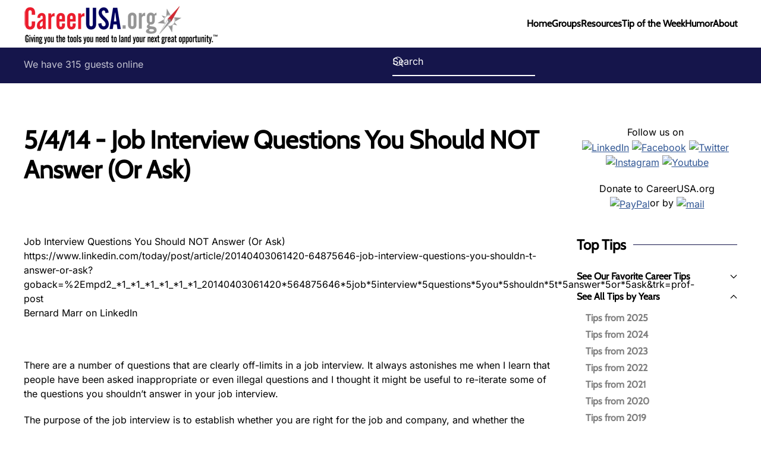

--- FILE ---
content_type: text/html; charset=utf-8
request_url: https://www.careerusa.org/see-tips-from-past-years/click-here-to-check-out-tips-from-2014/691-job-interview-questions-you-should-not-answer-or-ask.html
body_size: 9069
content:
<!DOCTYPE html>
<html lang="en-gb" dir="ltr">
    <head>
        <meta name="viewport" content="width=device-width, initial-scale=1">
        <link rel="icon" href="/templates/yootheme/packages/theme-joomla/assets/images/favicon.png" sizes="any">
                <link rel="apple-touch-icon" href="/templates/yootheme/packages/theme-joomla/assets/images/apple-touch-icon.png">
        <meta charset="utf-8">
	<meta name="author" content="Jeff Morris">
	<meta name="description" content="CareerUSA.org - Giving you the tools you need to land your next great opportunity. CareerUSA.org is a CareerDFW website. CareerDFW is a Non-Profit Public Charit">
	<meta name="generator" content="MYOB">
	<title>5/4/14 - Job Interview Questions You Should NOT Answer (Or Ask) - CareerUSA.org</title>
	<link href="https://www.careerusa.org/component/finder/search.opensearch?Itemid=136" rel="search" title="OpenSearch CareerUSA.org" type="application/opensearchdescription+xml">
	<link href="/favicon.ico" rel="icon" type="image/vnd.microsoft.icon">
<link href="/media/vendor/joomla-custom-elements/css/joomla-alert.min.css?0.4.1" rel="stylesheet">
	<link href="/media/system/css/joomla-fontawesome.min.css?4.5.32" rel="preload" as="style" onload="this.onload=null;this.rel='stylesheet'">
	<link href="/templates/yootheme/css/theme.26.css?1764967287" rel="stylesheet">
	<link href="/templates/yootheme/css/theme.update.css?4.5.32" rel="stylesheet">
<script src="/media/vendor/awesomplete/js/awesomplete.min.js?1.1.7" defer></script>
	<script type="application/json" class="joomla-script-options new">{"joomla.jtext":{"JLIB_JS_AJAX_ERROR_OTHER":"An error has occurred while fetching the JSON data: HTTP %s status code.","JLIB_JS_AJAX_ERROR_PARSE":"A parse error has occurred while processing the following JSON data:<br><code style=\"color:inherit;white-space:pre-wrap;padding:0;margin:0;border:0;background:inherit;\">%s<\/code>","ERROR":"Error","MESSAGE":"Message","NOTICE":"Notice","WARNING":"Warning","JCLOSE":"Close","JOK":"OK","JOPEN":"Open"},"finder-search":{"url":"\/component\/finder\/?task=suggestions.suggest&amp;format=json&amp;tmpl=component&amp;Itemid=136"},"system.paths":{"root":"","rootFull":"https:\/\/www.careerusa.org\/","base":"","baseFull":"https:\/\/www.careerusa.org\/"},"csrf.token":"6bb17d3f0dac9aa0d9ee1177d73a7b9a"}</script>
	<script src="/media/system/js/core.min.js?a3d8f8"></script>
	<script src="/media/com_finder/js/finder.min.js?755761" type="module"></script>
	<script src="/media/system/js/messages.min.js?9a4811" type="module"></script>
	<script src="/templates/yootheme/vendor/assets/uikit/dist/js/uikit.min.js?4.5.32"></script>
	<script src="/templates/yootheme/vendor/assets/uikit/dist/js/uikit-icons-line-gallery.min.js?4.5.32"></script>
	<script src="/templates/yootheme/js/theme.js?4.5.32"></script>
	<script type="application/ld+json">{"@context":"https://schema.org","@graph":[{"@type":"Organization","@id":"https://www.careerusa.org/#/schema/Organization/base","name":"CareerUSA.org","url":"https://www.careerusa.org/"},{"@type":"WebSite","@id":"https://www.careerusa.org/#/schema/WebSite/base","url":"https://www.careerusa.org/","name":"CareerUSA.org","publisher":{"@id":"https://www.careerusa.org/#/schema/Organization/base"},"potentialAction":{"@type":"SearchAction","target":"https://www.careerusa.org/component/finder/search.html?q={search_term_string}&amp;Itemid=136","query-input":"required name=search_term_string"}},{"@type":"WebPage","@id":"https://www.careerusa.org/#/schema/WebPage/base","url":"https://www.careerusa.org/see-tips-from-past-years/click-here-to-check-out-tips-from-2014/691-job-interview-questions-you-should-not-answer-or-ask.html","name":"5/4/14 - Job Interview Questions You Should NOT Answer (Or Ask) - CareerUSA.org","description":"CareerUSA.org - Giving you the tools you need to land your next great opportunity. CareerUSA.org is a CareerDFW website. CareerDFW is a Non-Profit Public Charit","isPartOf":{"@id":"https://www.careerusa.org/#/schema/WebSite/base"},"about":{"@id":"https://www.careerusa.org/#/schema/Organization/base"},"inLanguage":"en-GB"},{"@type":"Article","@id":"https://www.careerusa.org/#/schema/com_content/article/691","name":"5/4/14 - Job Interview Questions You Should NOT Answer (Or Ask)","headline":"5/4/14 - Job Interview Questions You Should NOT Answer (Or Ask)","inLanguage":"en-GB","isPartOf":{"@id":"https://www.careerusa.org/#/schema/WebPage/base"}}]}</script>
	<script>window.yootheme ||= {}; var $theme = yootheme.theme = {"i18n":{"close":{"label":"Close"},"totop":{"label":"Back to top"},"marker":{"label":"Open"},"navbarToggleIcon":{"label":"Open Menu"},"paginationPrevious":{"label":"Previous page"},"paginationNext":{"label":"Next Page"},"searchIcon":{"toggle":"Open Search","submit":"Submit Search"},"slider":{"next":"Next slide","previous":"Previous slide","slideX":"Slide %s","slideLabel":"%s of %s"},"slideshow":{"next":"Next slide","previous":"Previous slide","slideX":"Slide %s","slideLabel":"%s of %s"},"lightboxPanel":{"next":"Next slide","previous":"Previous slide","slideLabel":"%s of %s","close":"Close"}}};</script>
	<!-- Google tag (gtag.js) -->
<script async src="https://www.googletagmanager.com/gtag/js?id=G-X2EKKNPKWJ"></script>
<script>
  window.dataLayer = window.dataLayer || [];
  function gtag(){dataLayer.push(arguments);}
  gtag('js', new Date());

  gtag('config', 'G-X2EKKNPKWJ');
</script>

    </head>
    <body class="">

        <div class="uk-hidden-visually uk-notification uk-notification-top-left uk-width-auto">
            <div class="uk-notification-message">
                <a href="#tm-main" class="uk-link-reset">Skip to main content</a>
            </div>
        </div>

        
        
        <div class="tm-page">

                        


<header class="tm-header-mobile uk-hidden@m">


    
        <div class="uk-navbar-container">

            <div class="uk-container uk-container-expand">
                <nav class="uk-navbar" uk-navbar="{&quot;align&quot;:&quot;left&quot;,&quot;container&quot;:&quot;.tm-header-mobile&quot;,&quot;boundary&quot;:&quot;.tm-header-mobile .uk-navbar-container&quot;}">

                                        <div class="uk-navbar-left ">

                                                    <a href="https://www.careerusa.org/" aria-label="Back to home" class="uk-logo uk-navbar-item">
    <picture>
<source type="image/webp" srcset="/templates/yootheme/cache/6b/logo-6b1b3ded.webp 327w" sizes="(min-width: 327px) 327px">
<img alt loading="eager" src="/templates/yootheme/cache/b8/logo-b891178c.png" width="327" height="70">
</picture></a>
                        
                        
                        
                    </div>
                    
                    
                                        <div class="uk-navbar-right">

                                                    
                        
                                                    <a uk-toggle href="#tm-dialog-mobile" class="uk-navbar-toggle">

        
        <div uk-navbar-toggle-icon></div>

        
    </a>
                        
                    </div>
                    
                </nav>
            </div>

        </div>

    



        <div id="tm-dialog-mobile" uk-offcanvas="container: true; overlay: true" mode="slide" flip>
        <div class="uk-offcanvas-bar uk-flex uk-flex-column">

                        <button class="uk-offcanvas-close uk-close-large" type="button" uk-close uk-toggle="cls: uk-close-large; mode: media; media: @s"></button>
            
                        <div class="uk-margin-auto-bottom">
                
<div class="uk-panel" id="module-menu-dialog-mobile">

    
    
<ul class="uk-nav uk-nav-default">
    
	<li class="item-136"><a href="/">Home</a></li>
	<li class="item-138"><a href="/groups.html">Groups</a></li>
	<li class="item-173 uk-parent"><a href="/resources.html">Resources</a>
	<ul class="uk-nav-sub">

		<li class="item-231"><a href="/resources.html">Resources Home</a></li>
		<li class="item-141"><a href="/resources/career-files.html">Career Files</a></li>
		<li class="item-140"><a href="/resources/websites.html">Websites</a></li>
		<li class="item-518"><a href="/resources/veterans.html">Veterans</a></li>
		<li class="item-654"><a href="/resources/videos.html">Videos &amp; Handouts</a></li></ul></li>
	<li class="item-139"><a href="/tip-of-the-week.html">Tip of the Week</a></li>
	<li class="item-144 uk-parent"><a href="/humor.html">Humor</a>
	<ul class="uk-nav-sub">

		<li class="item-238"><a href="http://www.careerusa.org/humor.html">Humor Home</a></li>
		<li class="item-202"><a href="/humor/cartoons.html">Cartoons</a></li>
		<li class="item-208"><a href="/humor/thoughts-for-the-day.html">Thoughts For The Day</a></li>
		<li class="item-209"><a href="/humor/videos.html">Videos</a></li>
		<li class="item-211"><a href="/humor/jokes.html">Jokes</a></li></ul></li>
	<li class="item-135 uk-parent"><a href="/aboutus.html">About</a>
	<ul class="uk-nav-sub">

		<li class="item-353"><a href="/aboutus/site-map.html?view=html&amp;id=2">Site Map</a></li>
		<li class="item-746"><a href="/aboutus/buy-the-book.html">Buy the Book</a></li></ul></li></ul>

</div>

            </div>
            
            
        </div>
    </div>
    
    
    

</header>




<header class="tm-header uk-visible@m">



    
        <div class="uk-navbar-container">

            <div class="uk-container">
                <nav class="uk-navbar" uk-navbar="{&quot;align&quot;:&quot;left&quot;,&quot;container&quot;:&quot;.tm-header&quot;,&quot;boundary&quot;:&quot;.tm-header .uk-navbar-container&quot;}">

                                        <div class="uk-navbar-left ">

                                                    <a href="https://www.careerusa.org/" aria-label="Back to home" class="uk-logo uk-navbar-item">
    <picture>
<source type="image/webp" srcset="/templates/yootheme/cache/6b/logo-6b1b3ded.webp 327w" sizes="(min-width: 327px) 327px">
<img alt loading="eager" src="/templates/yootheme/cache/b8/logo-b891178c.png" width="327" height="70">
</picture></a>
                        
                        
                        
                    </div>
                    
                    
                                        <div class="uk-navbar-right">

                                                    
<ul class="uk-navbar-nav">
    
	<li class="item-136"><a href="/">Home</a></li>
	<li class="item-138"><a href="/groups.html">Groups</a></li>
	<li class="item-173 uk-parent"><a href="/resources.html">Resources</a>
	<div class="uk-drop uk-navbar-dropdown"><div><ul class="uk-nav uk-navbar-dropdown-nav">

		<li class="item-231"><a href="/resources.html">Resources Home</a></li>
		<li class="item-141"><a href="/resources/career-files.html">Career Files</a></li>
		<li class="item-140"><a href="/resources/websites.html">Websites</a></li>
		<li class="item-518"><a href="/resources/veterans.html">Veterans</a></li>
		<li class="item-654"><a href="/resources/videos.html">Videos &amp; Handouts</a></li></ul></div></div></li>
	<li class="item-139"><a href="/tip-of-the-week.html">Tip of the Week</a></li>
	<li class="item-144 uk-parent"><a href="/humor.html">Humor</a>
	<div class="uk-drop uk-navbar-dropdown"><div><ul class="uk-nav uk-navbar-dropdown-nav">

		<li class="item-238"><a href="http://www.careerusa.org/humor.html">Humor Home</a></li>
		<li class="item-202"><a href="/humor/cartoons.html">Cartoons</a></li>
		<li class="item-208"><a href="/humor/thoughts-for-the-day.html">Thoughts For The Day</a></li>
		<li class="item-209"><a href="/humor/videos.html">Videos</a></li>
		<li class="item-211"><a href="/humor/jokes.html">Jokes</a></li></ul></div></div></li>
	<li class="item-135 uk-parent"><a href="/aboutus.html">About</a>
	<div class="uk-drop uk-navbar-dropdown"><div><ul class="uk-nav uk-navbar-dropdown-nav">

		<li class="item-353"><a href="/aboutus/site-map.html?view=html&amp;id=2">Site Map</a></li>
		<li class="item-746"><a href="/aboutus/buy-the-book.html">Buy the Book</a></li></ul></div></div></li></ul>

                        
                                                    
                        
                    </div>
                    
                </nav>
            </div>

        </div>

    







</header>

            
            
<div class="tm-top uk-section-secondary uk-section uk-padding-remove-vertical">

    
        
        
        
                        <div class="uk-container">
            
                
<div class="uk-grid uk-child-width-expand@m" uk-grid>    <div>
<div class="uk-panel uk-text-left@s uk-text-center" id="module-21">

    
    
<div class="mod-whosonline">
                            <p>We have 315&#160;guests online</p>
    
    </div>

</div>
</div>    <div>
<div class="uk-panel" id="module-188">

    
    

    <form id="search-188" action="/component/finder/search.html?Itemid=136" method="get" role="search" class="uk-search js-finder-searchform uk-search-default"><span uk-search-icon></span><input name="q" class="js-finder-search-query uk-search-input" placeholder="Search" required aria-label="Search" type="search"><input type="hidden" name="Itemid" value="136"></form>
    

</div>
</div></div>
                        </div>
            
        
    
</div>


            <main id="tm-main"  class="tm-main uk-section uk-section-default" uk-height-viewport="expand: true">

                                <div class="uk-container">

                    
                    <div class="uk-grid" uk-grid>
                        <div class="uk-width-expand@m">

                    
                            
                
                <div id="system-message-container" aria-live="polite"></div>

                
<article id="article-691" class="uk-article" data-permalink="https://www.careerusa.org/see-tips-from-past-years/click-here-to-check-out-tips-from-2014/691-job-interview-questions-you-should-not-answer-or-ask.html" typeof="Article" vocab="https://schema.org/">

    <meta property="name" content="5/4/14 - Job Interview Questions You Should NOT Answer (Or Ask)">
    <meta property="author" typeof="Person" content="Jeff Morris">
    <meta property="dateModified" content="2014-04-26T17:45:41-07:00">
    <meta property="datePublished" content="2014-05-03T17:44:00-07:00">
    <meta class="uk-margin-remove-adjacent" property="articleSection" content="2014">

            
    
                        
                    <h1 property="headline" class="uk-margin-top uk-margin-remove-bottom uk-article-title">
                5/4/14 - Job Interview Questions You Should NOT Answer (Or Ask)            </h1>
        
        
        
        
        
                <div  class="uk-margin-medium-top" property="text">

            
                            
<p>&nbsp;</p>
<p>Job Interview Questions You Should NOT Answer (Or Ask)<br />https://www.linkedin.com/today/post/article/20140403061420-64875646-job-interview-questions-you-shouldn-t-answer-or-ask?goback=%2Empd2_*1_*1_*1_*1_*1_*1_20140403061420*564875646*5job*5interview*5questions*5you*5shouldn*5t*5answer*5or*5ask&amp;trk=prof-post<br />Bernard Marr on LinkedIn</p>
<p>&nbsp;</p>
<p>There are a number of questions that are clearly off-limits in a job interview. It always astonishes me when I learn that people have been asked inappropriate or even illegal questions and I thought it might be useful to re-iterate some of the questions you shouldn’t answer in your job interview.</p>
<p>The purpose of the job interview is to establish whether you are right for the job and company, and whether the company is right for you. Any questions you might get shouldn’t go beyond the professional assessment of your skills, enthusiasm and fit.</p>
<p>However, it can be very easy for interviewers to cross the line and ask questions that are inappropriate, and in many cases even illegal. I believe that asking those questions is in most cases not done on purpose, but because of a lack of training and awareness, or even to break the ice and create a more friendly atmosphere.</p>
<p>Here are some commonly asked interview questions that are inappropriate and in fact illegal in many parts of the world:</p>
<p>Have you got children?<br />What is your age?<br />What is your citizen status?<br />What is your weight?<br />What is your financial status or credit rating?<br />Have you got any debts?<br />What is your family status?<br />Do you believe in God?<br />Where do you go to church?<br />Do you drink alcohol?<br />What do you do at the weekends?<br />What religious holidays do you observe?<br />What is your race?<br />Have you ever been arrested?<br />The tricky thing is how to handle these questions. Always remember that you don’t have to answer any questions in a job interview that are not related to your job and you don’t have to answer question about race, sex, religion, national origin, age, disability, family status, type of military discharge or your financial position. You can even terminate the interview and leave.</p>
<p>However, refusing to answer questions can create a very awkward atmosphere and often jeopardize any chance of securing the job. If you are happy to reveal the answers, you can simply answer the questions, but remember, it is your right not to. I actually prefer a more personal interview that breaks the ice.</p>
<p>Sometimes, when you feel the interviewer is starting to overstep the mark, you might want to answer with with a caveat like:</p>
<p>Yes, I have three children. But I make sure personal circumstances don't impact my ability to perform this job ...</p>
<p>This usually does the trick and will hopefully stop any further questions of that kind. The interviewer should get that you are feeling uncomfortable.</p>
<p>If the questions continue and make you really uncomfortable and you prefer not to answer them, then you might just say (and live with the consequences):</p>
<p>I don't believe the question is relevant to assess my suitability for this job. Also, I trust this type of question is actually illegal to ask in job interviews and you might want to consider withdrawing it so that the interview stays on track...</p>
<p>It is always wise to remember that in most circumstances there is no sinister reason behind those questions and the interviewer just wants to innocently assess whether you are right for the job. Therefore, the overall best way to deal with inappropriate or illegal interview questions is to look beyond the question and ask yourself: what is the motive for asking the question?</p>
<p>This often allows you to provide an answer that will satisfy the interviewer but avoid the details you might not want to share. For example, if your interviewer asks whether you are a U.S. citizen, you can simply answer: If you are asking whether I am legally allowed to work in this country, then the answer is yes.</p>
<p>Always remember that if an interviewer makes you really uncomfortable and asked inappropriate questions then this might be a strong hint that this is not a company you want to work for. The interview is as much for you to figure out whether the company is right for as as it is the other way around.</p>
<p>&nbsp;</p>             
        </div>
        
        
        
        
        
        
        
    
</article>


                
                                                </div>

                        
<aside id="tm-sidebar" class="tm-sidebar uk-width-1-4@m">
    
<div class="uk-grid uk-child-width-1-1" uk-grid>    <div>
<div class="uk-panel" id="module-151">

    
    
<div class="uk-margin-remove-last-child custom" ><p style="text-align: center;">Follow us on&nbsp;<br /><a href="https://www.linkedin.com/groups/5030449/" target="_blank" rel="noopener"><img src="/images/stories/Logo_buttons/Social_Media/LinkedIn.png" alt="LinkedIn" width="30" height="30" /></a>&nbsp;<a href="https://www.facebook.com/CareerDFW/" target="_blank" rel="noopener"><img src="/images/stories/Logo_buttons/Social_Media/Facebook.png" alt="Facebook" width="30" height="30" /></a>&nbsp;<a href="https://twitter.com/careerdfw" target="_blank" rel="noopener"><img src="/images/stories/Logo_buttons/Social_Media/Twitter.png" alt="Twitter" width="30" height="30" /></a>&nbsp;<a href="https://www.instagram.com/careerdfw/?hl=en" target="_blank" rel="noopener"><img src="/images/stories/Logo_buttons/Social_Media/Instagram.png" alt="Instagram" width="30" height="30" /></a>&nbsp;<a href="https://www.youtube.com/c/CareerUSA/playlists" target="_blank" rel="noopener"><img src="/images/stories/Logo_buttons/Social_Media/Youtube.png" alt="Youtube" width="30" height="30" /></a></p>
<p style="text-align: center;">Donate to CareerUSA.org<br /><a href="https://www.paypal.com/donate/?hosted_button_id=9RBG6GKBBVHFJ" target="_blank" rel="noopener"><img src="/images/stories/Logo_buttons/Social_Media/PayPal.png" alt="PayPal" width="30" height="30" /></a>or by&nbsp;<a href="https://www.careerdfw.org/J/donate.html" target="_blank" rel="noopener"><img src="/images/stories/Logo_buttons/Social_Media/mail.png" alt="mail" width="30" height="30" /></a></p></div>

</div>
</div>    <div>
<div class="uk-panel title1" id="module-92">

    
        <h3 class="uk-heading-line">

                <span>Top Tips</span>
        
        </h3>

    
    
<ul class="uk-nav uk-nav-secondary uk-nav-divider uk-nav-accordion" uk-nav="targets: &gt; .js-accordion">
    
	<li class="item-176 js-accordion uk-parent"><a href>See Our Favorite Career Tips <span uk-nav-parent-icon></span></a>
	<ul class="uk-nav-sub">

		<li class="item-195"><a href="/favorite-tips-of-the-week/seven-deadly-sins-of-ineffective-nametags.html">NAMETAGS: Seven Deadly Sins of Ineffective Nametags</a></li>
		<li class="item-547"><a href="/favorite-tips-of-the-week/5-minutes-early-is-on-time.html">5 Minutes Early Is On Time</a></li>
		<li class="item-279"><a href="/favorite-tips-of-the-week/acing-the-first-five-minutes-of-an-interview.html">Acing the First Five Minutes of an Interview </a></li>
		<li class="item-177"><a href="/favorite-tips-of-the-week/does-your-linkedin-headline-suck.html">Does Your LinkedIn Headline Suck?</a></li>
		<li class="item-178"><a href="/favorite-tips-of-the-week/should-i-tell-my-references-that-they-may-be-contacted.html">Should I tell my references that they may be contacted?</a></li>
		<li class="item-179"><a href="/favorite-tips-of-the-week/48-percent-of-recruiters-use-linkedin-only.html">48 percent of recruiters use LinkedIn Only</a></li>
		<li class="item-180"><a href="/favorite-tips-of-the-week/get-your-profile-back-to-100-on-linkedin.html">Get Your Profile BACK to 100% on LinkedIn</a></li>
		<li class="item-181"><a href="/favorite-tips-of-the-week/do-you-fit.html">Do you &quot;FIT&quot;?</a></li>
		<li class="item-182"><a href="/favorite-tips-of-the-week/job-search-which-linkedin-connections-are-most-valuable.html">Job Search: Which Linkedin Connections Are Most Valuable</a></li>
		<li class="item-188"><a href="/favorite-tips-of-the-week/how-to-ace-a-job-interview-on-skype.html">How To Ace A Job Interview On Skype</a></li>
		<li class="item-189"><a href="/favorite-tips-of-the-week/don-t-create-two-linkedin-profiles.html">Don’t Create Two LinkedIn Profiles!</a></li>
		<li class="item-190"><a href="/favorite-tips-of-the-week/being-late-not-an-option.html">Being Late – Not an Option</a></li>
		<li class="item-191"><a href="/favorite-tips-of-the-week/the-wisdom-of-dale-carnegie-in-five-bullet-points.html">The Wisdom of Dale Carnegie in Five Bullet Points</a></li>
		<li class="item-192"><a href="/favorite-tips-of-the-week/spam-emails-from-people-you-know-protect-your-computer.html">SPAM Emails from people you know - Protect YOUR computer</a></li>
		<li class="item-193"><a href="/favorite-tips-of-the-week/what-are-the-key-words-in-your-resume.html">What Are the Key Words in Your Resume?</a></li>
		<li class="item-194"><a href="/favorite-tips-of-the-week/your-email-address.html">Your Email Address</a></li>
		<li class="item-196"><a href="/favorite-tips-of-the-week/check-your-spam-folder.html">Check Your Spam Folder</a></li>
		<li class="item-197"><a href="/favorite-tips-of-the-week/stay-connected-to-the-hiring-managers-you-interview-with.html">Stay connected to the hiring managers you interview with</a></li>
		<li class="item-198"><a href="/favorite-tips-of-the-week/linkedin-invitations.html">LinkedIn Invitations</a></li>
		<li class="item-199"><a href="/favorite-tips-of-the-week/your-30-second-intro.html">Your 30 second intro</a></li>
		<li class="item-200"><a href="/favorite-tips-of-the-week/make-it-easy-to-be-contacted.html">Make it easy to be contacted</a></li>
		<li class="item-249"><a href="/favorite-tips-of-the-week/14-terrible-linkedin-mistakes-you-re-making.html">14 Terrible LinkedIn Mistakes You're Making </a></li>
		<li class="item-450"><a href="/favorite-tips-of-the-week/16-psychological-tricks-that-will-help-you-ace-a-job-interview.html">16 psychological tricks that will help you ace a job interview</a></li></ul></li>
	<li class="item-747 uk-active js-accordion uk-open uk-parent"><a href>See All Tips by Years <span uk-nav-parent-icon></span></a>
	<ul class="uk-nav-sub">

		<li class="item-862"><a href="/see-tips-from-past-years/tips-from-2025.html">Tips from 2025</a></li>
		<li class="item-842"><a href="/see-tips-from-past-years/tips-from-2024.html">Tips from 2024</a></li>
		<li class="item-693"><a href="/see-tips-from-past-years/tips-from-2023.html">Tips from 2023</a></li>
		<li class="item-663"><a href="/see-tips-from-past-years/tips-from-2022.html">Tips from 2022</a></li>
		<li class="item-636"><a href="/see-tips-from-past-years/tips-from-2021.html">Tips from 2021</a></li>
		<li class="item-617"><a href="/see-tips-from-past-years/tips-from-2020.html">Tips from 2020</a></li>
		<li class="item-597"><a href="/see-tips-from-past-years/tips-from-2019.html">Tips from 2019</a></li>
		<li class="item-584"><a href="/see-tips-from-past-years/tips-from-2018.html">Tips from 2018</a></li>
		<li class="item-536"><a href="/see-tips-from-past-years/tips-from-2017.html">Tips from 2017</a></li>
		<li class="item-434"><a href="/see-tips-from-past-years/2016.html">Tips from 2016</a></li>
		<li class="item-369"><a href="/see-tips-from-past-years/tips-from-2015.html">Tips from 2015</a></li>
		<li class="item-288 uk-active"><a href="/see-tips-from-past-years/click-here-to-check-out-tips-from-2014.html">Tips from 2014</a></li>
		<li class="item-258"><a href="/see-tips-from-past-years/click-here-to-check-out-tips-from-2013.html">Tips from 2013</a></li>
		<li class="item-175"><a href="/see-tips-from-past-years/tip-of-week-list.html">Tips from 2012</a></li>
		<li class="item-235"><a href="/see-tips-from-past-years/tip-of-week-list-2.html">Tips from 2011</a></li>
		<li class="item-236"><a href="/see-tips-from-past-years/tip-of-week-list-3.html">Tips from 2010</a></li>
		<li class="item-237"><a href="/see-tips-from-past-years/tip-of-week-list-4.html">Tips from 2009</a></li></ul></li></ul>

</div>
</div>    <div>
<div class="uk-card uk-card-body uk-card-secondary uk-text-center" id="module-183">

    
    
<div class="uk-margin-remove-last-child custom" ><p style="text-align: center;">Join the group!<br /><a href="https://www.linkedin.com/groups/5030449/" target="_blank" rel="noopener noreferrer"><img src="/images/stories/Logo_buttons/careerusabutton100x29.png" alt="careerusabutton100x29" width="100" height="29" /><img src="/images/stories/Linkedin/LinkedIN_logo.png" alt="LinkedIN logo" width="75" height="31" style="background-color: transparent;" /></a></p>
<p style="text-align: center;">Join over 16,100&nbsp;others<br /><a href="https://www.linkedin.com/groups/1274317/" target="_blank" rel="noopener noreferrer"><img src="/images/stories/Logo_buttons/careerdfwbutton100x29.png" alt="careerdfwbutton100x29" width="100" height="29" /><img src="/images/stories/Linkedin/LinkedIN_logo.png" alt="LinkedIN logo" width="78" height="32" /></a></p>
<p style="text-align: center;">Get your copy today!<br /><a href="/aboutus/buy-the-book.html"><img src="/images/stories/font-cover-250x388px.jpg" alt="" style="width: 85%; margin-left: auto; margin-right: auto;" /></a></p></div>

</div>
</div>    <div>
<div class="uk-panel" id="module-184">

    
    
<div class="uk-margin-remove-last-child custom" ><p style="text-align: center;">Join the CareerUSA mailing list for our FREE career training sessions. Scan the QR code or send an email to CareerUSA+subscribe (at) groups.io</p>
<p style="text-align: center;"><img src="/images/Mailing%20list%20signup.png" alt="Mailing list signup" width="235" height="237" style="max-width: 90%;" /></p></div>

</div>
</div></div>
</aside>

                    </div>
                     
                </div>
                
            </main>

            

                        <footer>
                <!-- Builder #footer --><style class="uk-margin-remove-adjacent">#footer\#0{font-size-adjust: 320%;}#footer\#1 em{color: #ffffff;}#footer\#2 a{color: #ffffff;}#footer\#2 a:hover{color: lightblue;}#footer\#3 a{color: #ffffff;}#footer\#3 a:hover{color: lightblue;}</style>
<div class="uk-section-default uk-section uk-padding-remove-vertical">
    
        
        
        
            
                                <div class="uk-container">                
                    <div class="uk-grid tm-grid-expand uk-grid-row-collapse uk-child-width-1-1">
<div class="uk-grid-item-match uk-flex-middle uk-width-1-1">
    
        
            
            
                        <div class="uk-panel uk-width-1-1">            
                
                    <hr class="uk-margin-small uk-width-medium"><div class="uk-panel uk-text-small uk-margin-small uk-margin-remove-top uk-margin-remove-bottom"><p>You Are Here:</p></div>

<nav aria-label="Breadcrumb" id="footer#0">
    <ul class="uk-breadcrumb uk-margin-remove-bottom" vocab="https://schema.org/" typeof="BreadcrumbList">
    
            <li property="itemListElement" typeof="ListItem">            <a href="/" property="item" typeof="WebPage"><span property="name">Home</span></a>
            <meta property="position" content="1">
            </li>    
            <li class="uk-disabled">
            <span>See All Tips by Years</span>
            </li>    
            <li property="itemListElement" typeof="ListItem">            <a href="/see-tips-from-past-years/click-here-to-check-out-tips-from-2014.html" property="item" typeof="WebPage"><span property="name">Tips from 2014</span></a>
            <meta property="position" content="2">
            </li>    
            <li property="itemListElement" typeof="ListItem">            <span property="name" aria-current="page">5/4/14 - Job Interview Questions You Should NOT Answer (Or Ask)</span>            <meta property="position" content="3">
            </li>    
    </ul>
</nav>

                
                        </div>            
        
    
</div></div>
                                </div>                
            
        
    
</div>
<div class="danger-bkgd uk-section-muted uk-section uk-section-xsmall">
    
        
        
        
            
                                <div class="uk-container uk-container-small">                
                    <div class="uk-grid tm-grid-expand uk-grid-margin" uk-grid>
<div class="uk-grid-item-match uk-flex-middle uk-width-3-4@m">
    
        
            
            
                        <div class="uk-panel uk-width-1-1">            
                
                    
<h1 class="uk-h1 uk-text-muted uk-text-center">        Help CareerUSA.org help others.    </h1>
                
                        </div>            
        
    
</div>
<div class="uk-grid-item-match uk-flex-middle uk-width-1-4@m">
    
        
            
            
                        <div class="uk-panel uk-width-1-1">            
                
                    
<div class="uk-margin">
    
    
        
        
<a class="el-content uk-button uk-button-primary uk-flex-inline uk-flex-center uk-flex-middle" href="/aboutus/153-aboutus/donate/322-donate-to-careerdfw.html">
    
        Donate Now    
        <span class="uk-margin-small-left" uk-icon="plus"></span>    
</a>


        
    
    
</div>

                
                        </div>            
        
    
</div></div><div class="uk-grid tm-grid-expand uk-grid-row-small uk-child-width-1-1 uk-grid-margin-small">
<div class="uk-grid-item-match uk-flex-middle uk-width-1-1">
    
        
            
            
                        <div class="uk-panel uk-width-1-1">            
                
                    <div class="uk-panel uk-text-muted uk-margin uk-margin-remove-top uk-text-center"><p>CareerUSA.org is a CareerDFW organization. CareerDFW is a 501(c)(3) Public Charity Non-Profit</p></div>
                
                        </div>            
        
    
</div></div>
                                </div>                
            
        
    
</div>
<div class="uk-section-primary uk-section uk-section-xsmall">
    
        
        
        
            
                                <div class="uk-container">                
                    <div class="uk-grid tm-grid-expand uk-child-width-1-1 uk-grid-margin">
<div class="uk-width-1-1">
    
        
            
            
            
                
                    <div class="uk-panel uk-text-large uk-text-muted uk-margin-small uk-text-center" id="footer#1"><p><em>Giving you the tools to land your next great opportunity.™</em><br />Powered by volunteers like you!</p></div>
                
            
        
    
</div></div>
                                </div>                
            
        
    
</div>
<div class="med-gray-bkgd uk-section-muted uk-section uk-section-small">
    
        
        
        
            
                                <div class="uk-container">                
                    <div class="uk-grid tm-grid-expand uk-grid-margin" uk-grid>
<div class="uk-width-1-1@s uk-width-1-2@m">
    
        
            
            
            
                
                    <div class="uk-panel uk-text-muted uk-margin uk-text-center"><p>Copyright © 2008-2023 CareerUSA.org. A CareerDFW Organization.<br />All Rights Reserved.</p></div>
                
            
        
    
</div>
<div class="uk-width-1-2@s uk-width-1-4@m">
    
        
            
            
            
                
                    <div class="uk-panel uk-text-muted uk-margin uk-text-center" id="footer#2"><p><a href="/terms-of-use.html">Terms of Use</a> | <a href="/aboutus/site-map.html?view=html&amp;id=2">Site Map</a></p></div>
                
            
        
    
</div>
<div class="uk-width-1-2@s uk-width-1-4@m">
    
        
            
            
            
                
                    <div class="uk-panel uk-margin" id="footer#3"><p><a href="#">Back to Top</a></p></div>
                
            
        
    
</div></div><div class="uk-grid tm-grid-expand uk-child-width-1-1 uk-grid-margin">
<div class="uk-width-1-1">
    
        
            
            
            
                
                    
<div class="uk-margin uk-text-center">
        <picture>
<source type="image/webp" srcset="/templates/yootheme/cache/76/logo-76c46280.webp 327w" sizes="(min-width: 327px) 327px">
<img src="/templates/yootheme/cache/4c/logo-4ca2b964.png" width="327" height="70" class="el-image" alt="Career USA logo, the company name next to a compass" loading="lazy">
</picture>    
    
</div>
                
            
        
    
</div></div>
                                </div>                
            
        
    
</div>            </footer>
            
        </div>

        
        

    </body>
</html>
